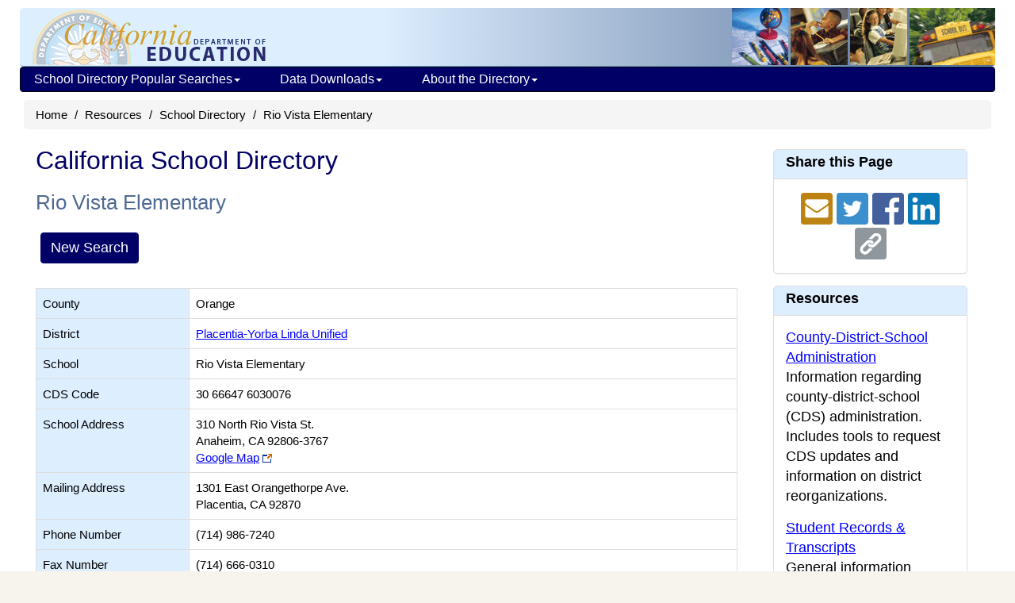

--- FILE ---
content_type: text/plain; charset=UTF-8
request_url: https://www.cde.ca.gov/c99a4269-161c-4242-a3f0-28d44fa6ce24?
body_size: 198
content:
{"ssresp":"0","jsrecvd":"true","__uzmaj":"282df179-ea7c-4c36-ad86-c45c2b414e1d","__uzmbj":"1762004187","__uzmcj":"114161082749","__uzmdj":"1762004187","jsbd2":"728c44e1-ctxx-bdc0-7920-55b096061c47"}

--- FILE ---
content_type: text/plain; charset=UTF-8
request_url: https://www.cde.ca.gov/c99a4269-161c-4242-a3f0-28d44fa6ce24?
body_size: 467
content:
{"ssresp":"0","jsrecvd":"true","__uzmaj":"435ca2de-429b-4a11-a29d-f3698ae816af","__uzmbj":"1762004187","__uzmcj":"770921044107","__uzmdj":"1762004187","__uzmlj":"Eb0w9O4E7aJJaZwRYx3EgMM50gBlOD6I6icI/ijRwW4=","__uzmfj":"7f9000435ca2de-429b-4a11-a29d-f3698ae816af1-17620041878100-0010dd087c681c67cfb10","uzmxj":"7f90004905ff88-bf2f-4da4-a3ab-bd5178b7775c1-17620041878100-c3dc7bce6de2c27910","dync":"uzmx","jsbd2":"3b751316-ctxx-bdc0-915c-85ed16c0293a","mc":{},"mct":""}